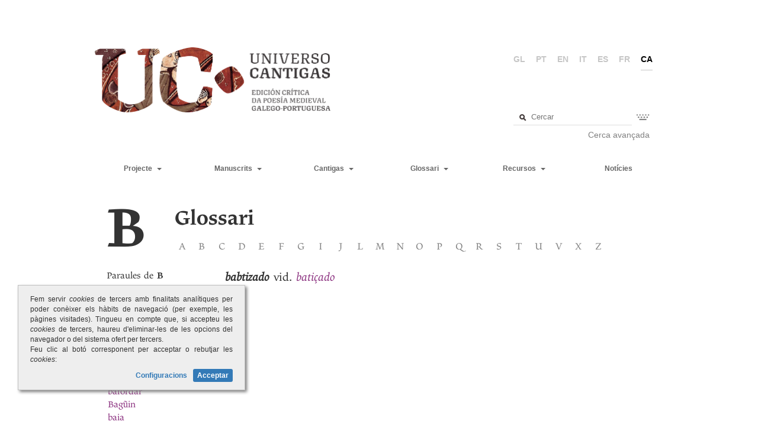

--- FILE ---
content_type: text/html;charset=UTF-8
request_url: https://www.universocantigas.gal/glosario/ref/568?cambiarIdioma=ca
body_size: 7206
content:
<!DOCTYPE html SYSTEM "about:legacy-compat">
<html><head><meta content="width=device-width; initial-scale=1.0; maximum-scale=1.0; user-scalable=0;" name="viewport"/><meta charset="UTF-8"/><title>Universo Cantigas</title><link media="screen" type="text/css" href="/view/css/estilos.css?v=20251224" rel="StyleSheet"/><link media="screen" type="text/css" href="/view/css/paxinacion.css" rel="StyleSheet"/><link media="screen" type="text/css" href="/webjars/bootstrap/3.3.7/css/bootstrap.min.css" rel="StyleSheet"/><link media="screen" type="text/css" href="/webjars/bootstrap/3.3.7/css/bootstrap-theme.min.css" rel="StyleSheet"/><link media="print" type="text/css" href="/view/css/estilos-imprimir.css?v=20241119" rel="StyleSheet"/><script src="/view/js/jquery.min.js?v=20251027" type="text/javascript"></script><script src="/view/js/jquery-ui.min.js" type="text/javascript"></script><script src="/view/js/uc.js?v=20221005" type="text/javascript"></script><script src="/webjars/bootstrap/3.3.7/js/bootstrap.min.js" type="text/javascript"></script><script src="/view/js/selectText.js" type="text/javascript"></script><script src="/view/js/replaceWordsWithSpan.js" type="text/javascript"></script><script src="https://www.googletagmanager.com/gtag/js?id=G-7Q1PLPRXL3" async="true"></script><script type="text/javascript">
	//<![CDATA[
		var filas;
		$(document).ready(function() {
			$("#termos .filtro").val("").keyup(function(e) {
				filtro(e);
			});
			$(document).on("click", "#cambiarVisualizacion", function(e) {
				cambiarVisualizacion("||");
				e.preventDefault();
			});
			$(document).on("click", ".enlaceTermo", function() {
				var href = $(this).attr("href");
				cargarVoz(href, history.pushState != undefined);
				return false;
			});
			$(window).bind("popstate", function(e) {
				var state = e.originalEvent.state;
				if (state && state.url) {
					cargarVoz(state.url, false);
				} else if (state && state.inicial) {
					$(".contidoTermo").empty().append("<div class='fondo' />");
				}
			});
			if (history.replaceState) {
				var url = window.location.toString();
				
							history.replaceState({url: url}, "Voz", url);
						
			}
		});
	//]]>
	</script></head><body><div class="contenidoWeb container-fluid"><div id="banda"><div class="masthead" id="cabeceira"><div class="titulo"><a class="enlaceLogoUC" href="/"><img src="/view/imaxes/logo2.png" id="logoUC"/></a></div><div class="cabeceiraDereita"><ul class="idiomas"><li><a href="http://www.universocantigas.gal/glosario/ref/568?cambiarIdioma=gl">gl</a></li><li><a href="http://www.universocantigas.gal/glosario/ref/568?cambiarIdioma=pt">pt</a></li><li><a href="http://www.universocantigas.gal/glosario/ref/568?cambiarIdioma=en">en</a></li><li><a href="http://www.universocantigas.gal/glosario/ref/568?cambiarIdioma=it">it</a></li><li><a href="http://www.universocantigas.gal/glosario/ref/568?cambiarIdioma=es">es</a></li><li><a href="http://www.universocantigas.gal/glosario/ref/568?cambiarIdioma=fr">fr</a></li><li class="activo">ca</li></ul><div class="contTeclado" id="buscador"><form method="GET" action="/glosario/busca"><fieldset><div class="c-input"><input value="" placeholder="Cercar" title="Cerca número de cantiga, paraules o text" name="texto" type="text" class="inputTexto" id="texto"/><a style="display: none" class="apagar" onclick="return apagar();" href="#"></a></div><a class="mostrarTeclado" title="Introduir-hi caràcters especials" href="#"><img src="/view/imaxes/teclado.png"/></a></fieldset></form><div id="tecladoBuscador" class="teclado"><table><tbody><tr><td><a href="#">á</a></td><td><a href="#">à</a></td><td><a href="#">â</a></td><td><a href="#">ã</a></td><td><a href="#">é</a></td><td><a href="#">ê</a></td><td><a href="#">ẽ</a></td><td><a href="#">í</a></td><td><a href="#">ï</a></td></tr><tr><td><a href="#">ĩ</a></td><td><a href="#">ó</a></td><td><a href="#">ô</a></td><td><a href="#">õ</a></td><td><a href="#">ú</a></td><td><a href="#">ü</a></td><td><a href="#">ũ</a></td><td><a href="#">ç</a></td><td><a href="#">ñ</a></td></tr></tbody></table></div><div id="linkBuscaAvanzada" class="buscaAvanzada"><a href="/busca-avanzada/termo">Cerca avançada</a></div></div></div></div></div></div><div class="contenidoWeb container-fluid contenidoWebMenu"><div id="banda"><nav class="navbar navbar-default" id="menu" role="navigation"><div class="navbar-header"><button class="navbar-toggle" data-toggle="collapse" data-target="#navbarCollapse" type="button"><span class="sr-only">Toggle navigation</span><span class="icon-bar"></span><span class="icon-bar"></span><span class="icon-bar"></span></button></div><div class="collapse navbar-collapse" id="navbarCollapse"><ul class="nav navbar-nav navbarSup"><li class="dropdown opcion desplegable"><a href="#" class="dropdown-item dropdown-toggle"><span>Projecte</span> 
											<span class="caret"/></a><ul class="dropdown-menu"><li><a href="/limiar">Pròleg (Pär Larson)</a></li><li><a href="/presentacion">Projecte</a></li><li><a href="/a-lirica-profana-galego-portuguesa">La lírica profana galaicoportuguesa</a></li><li><a href="/metodoloxia">Metodologia</a></li><li><a href="/criterios-de-transcricion">Criteris de transcripció</a></li><li><a href="/criterios-de-edicion">Criteris d’edició</a></li><li><a href="/bibliografia">Bibliografía</a></li><li><a href="/guia-de-uso">Guia d’ús UC</a></li><li><a href="/equipo">Equip</a></li><li><a href="/resultados">Resultats</a></li><li><a href="/actualizacions-cantigas">Actualitzacions</a></li></ul></li><li class="dropdown opcion desplegable"><a href="#" data-toggle="dropdown" class="dropdown-toggle"><span>Manuscrits</span> 
											<span class="caret"/></a><ul class="dropdown-menu"><li class="dropdown-submenu"><a href="/manuscritos/a">A - Cancioneiro da Ajuda</a></li><li class="dropdown-submenu"><a style="pointer-events: none; cursor: default;" href="#">B - Cancioneiro da Biblioteca Nacional</a><ul class="dropdown-menu"><li><a href="/manuscritos/b?parte=1">B - I. B1 - B390</a></li><li><a href="/manuscritos/b?parte=2">B - II. B391 - B705</a></li><li><a href="/manuscritos/b?parte=3">B - III. B706 - B1059</a></li><li><a href="/manuscritos/b?parte=4">B - IV. B1060 - B1390</a></li><li><a href="/manuscritos/b?parte=5">B - V. B1431 - B1664</a></li></ul></li><li class="dropdown-submenu"><a style="pointer-events: none; cursor: default;" href="#">V - Cancioneiro da Vaticana</a><ul class="dropdown-menu"><li><a href="/manuscritos/v?parte=1">V - I. V1 - V306</a></li><li><a href="/manuscritos/v?parte=2">V - II. V307 - V649</a></li><li><a href="/manuscritos/v?parte=3">V - III. V650 - V999</a></li><li><a href="/manuscritos/v?parte=4">V - IV. V1000 - V1205</a></li></ul></li><li class="dropdown-submenu"><a href="/manuscritos/n">N - Pergamiño Vindel</a></li><li class="dropdown-submenu"><a href="/manuscritos/t">T - Fragmento Sharrer</a></li><li class="dropdown-submenu"><a href="/manuscritos/l">L - Lais</a></li><li class="dropdown-submenu"><a href="/manuscritos/p">P - Ms. do Porto</a></li><li class="dropdown-submenu"><a href="/manuscritos/m">M - Ms. de Madrid</a></li></ul></li><li class="dropdown opcion desplegable"><a href="#" data-toggle="dropdown" class="dropdown-toggle"><span>Cantigas</span> 
											<span class="caret"/></a><ul class="dropdown-menu"><li><a href="/tabelaCantigas">Text crític</a></li><li><a href="/tabela-completa">Tabela das Cantigas</a></li><li><a href="/autores">Índex d'autors</a></li><li><a href="/cantigas">Índex de cantigues</a></li><li><a href="/xeneros">Índice de xéneros</a></li></ul></li><li class="dropdown opcion desplegable"><a href="#" data-toggle="dropdown" class="dropdown-toggle"><span>Glossari</span> 
											<span class="caret"/></a><ul class="dropdown-menu"><li><a href="/glosario">Glossari</a></li><li><a href="/guia-de-uso-glosario">Guia d'ús</a></li><li><a href="/abreviaturas">Abreviatures</a></li></ul></li></ul><ul class="nav navbar-nav navbarInf"><li class="dropdown opcion desplegable"><a href="#" data-toggle="dropdown" class="dropdown-toggle"><span>Recursos</span> 
										<span class="caret"/></a><ul class="dropdown-menu"><li><a href="/ligazons">Enllaços</a></li><li><a href="/materiais">Materiais</a></li><li><a href="/editor-uc">Editor</a></li></ul></li><li class="opcion"><a href="/novas">Notícies</a></li></ul></div></nav></div></div><div class="contenidoWeb container-fluid contenidoWebHtml"><div class="row-fluid largo" id="contido"><div id="letraActiva">b</div><div><h1 class="titulo">Glossari</h1><ul id="letras"><li class=""><a href="/glosario/a">A</a></li><li class="actual"><a href="/glosario/b">B</a></li><li class=""><a href="/glosario/c">C</a></li><li class=""><a href="/glosario/d">D</a></li><li class=""><a href="/glosario/e">E</a></li><li class=""><a href="/glosario/f">F</a></li><li class=""><a href="/glosario/g">G</a></li><li class=""><a href="/glosario/i">I</a></li><li class=""><a href="/glosario/j">J</a></li><li class=""><a href="/glosario/l">L</a></li><li class=""><a href="/glosario/m">M</a></li></ul><ul style="margin-left: 0;" id="letras"><li class=""><a href="/glosario/n">N</a></li><li class=""><a href="/glosario/o">O</a></li><li class=""><a href="/glosario/p">P</a></li><li class=""><a href="/glosario/q">Q</a></li><li class=""><a href="/glosario/r">R</a></li><li class=""><a href="/glosario/s">S</a></li><li class=""><a href="/glosario/t">T</a></li><li class=""><a href="/glosario/u">U</a></li><li class=""><a href="/glosario/v">V</a></li><li class=""><a href="/glosario/x">X</a></li><li class=""><a href="/glosario/z">Z</a></li></ul></div><div style="clear: both;"></div><div class="row" id="glosario"><div class="col-xs-12 col-sm-1 col-md-1 col-lg-1" id="termos"><div class="informacion">Paraules de <strong>B</strong></div><input placeholder="Filtrar paraules" type="text" class="filtro"/><ul><li><a href="/glosario/termo/382" class="enlaceTermo" id="509">babou</a></li><li><a href="/glosario/ref/565" class="enlaceTermo" id="565">babtizada</a></li><li><a href="/glosario/ref/568" class="enlaceTermo" id="568">babtizado</a></li><li><a href="/glosario/termo/383" class="enlaceTermo" id="510">Badalhou</a></li><li><a href="/glosario/termo/384" class="enlaceTermo" id="511">badana</a></li><li><a href="/glosario/termo/385" class="enlaceTermo" id="512">bafar</a></li><li><a href="/glosario/termo/386" class="enlaceTermo" id="513">bafordar</a></li><li><a href="/glosario/termo/387" class="enlaceTermo" id="514">Bagũin</a></li><li><a href="/glosario/ref/519" class="enlaceTermo" id="519">baia</a></li><li><a href="/glosario/ref/4792" class="enlaceTermo" id="4792">Baian<sub>1</sub></a></li><li><a href="/glosario/ref/4793" class="enlaceTermo" id="4793">Baian<sub>2</sub></a></li><li><a href="/glosario/termo/388" class="enlaceTermo" id="515">bailada</a></li><li><a href="/glosario/termo/389" class="enlaceTermo" id="516">bailar</a></li><li><a href="/glosario/termo/390" class="enlaceTermo" id="517">bailia</a></li><li><a href="/glosario/termo/391" class="enlaceTermo" id="518">bainha</a></li><li><a href="/glosario/termo/392" class="enlaceTermo" id="520">baio<sub>1</sub></a></li><li><a href="/glosario/termo/393" class="enlaceTermo" id="521">baio<sub>2</sub></a></li><li><a href="/glosario/termo/394" class="enlaceTermo" id="522">baiozinho</a></li><li><a href="/glosario/ref/523" class="enlaceTermo" id="523">baixada</a></li><li><a href="/glosario/termo/395" class="enlaceTermo" id="524">baixado</a></li><li><a href="/glosario/termo/396" class="enlaceTermo" id="525">baixar</a></li><li><a href="/glosario/termo/397" class="enlaceTermo" id="527">balandrao</a></li><li><a href="/glosario/termo/398" class="enlaceTermo" id="528">baldon</a></li><li><a href="/glosario/termo/399" class="enlaceTermo" id="529">balẽa</a></li><li><a href="/glosario/ref/2690" class="enlaceTermo" id="2690">Balteira</a></li><li><a href="/glosario/termo/400" class="enlaceTermo" id="530">bando</a></li><li><a href="/glosario/termo/401" class="enlaceTermo" id="531">bandoria</a></li><li><a href="/glosario/termo/402" class="enlaceTermo" id="532">banhar-se</a></li><li><a href="/glosario/termo/403" class="enlaceTermo" id="533">baraça</a></li><li><a href="/glosario/termo/404" class="enlaceTermo" id="534">baraceo</a></li><li><a href="/glosario/termo/405" class="enlaceTermo" id="535">baralha</a></li><li><a href="/glosario/termo/406" class="enlaceTermo" id="536">baralhar</a></li><li><a href="/glosario/termo/407" class="enlaceTermo" id="537">barata</a></li><li><a href="/glosario/ref/538" class="enlaceTermo" id="538">baratada</a></li><li><a href="/glosario/termo/408" class="enlaceTermo" id="539">baratado</a></li><li><a href="/glosario/termo/409" class="enlaceTermo" id="540">baratar</a></li><li><a href="/glosario/termo/410" class="enlaceTermo" id="541">barca</a></li><li><a href="/glosario/termo/411" class="enlaceTermo" id="542">Barcelos</a></li><li><a href="/glosario/termo/412" class="enlaceTermo" id="543">barco</a></li><li><a href="/glosario/termo/413" class="enlaceTermo" id="544">bardon</a></li><li><a href="/glosario/termo/414" class="enlaceTermo" id="545">barnage</a></li><li><a href="/glosario/termo/415" class="enlaceTermo" id="546">baron</a></li><li><a href="/glosario/termo/416" class="enlaceTermo" id="547">baroncinho</a></li><li><a href="/glosario/termo/417" class="enlaceTermo" id="548">barqueiro</a></li><li><a href="/glosario/termo/418" class="enlaceTermo" id="549">barragãa</a></li><li><a href="/glosario/termo/419" class="enlaceTermo" id="550">barragan</a></li><li><a href="/glosario/termo/420" class="enlaceTermo" id="551">barriga</a></li><li><a href="/glosario/termo/421" class="enlaceTermo" id="552">barva</a></li><li><a href="/glosario/termo/422" class="enlaceTermo" id="553">barvado</a></li><li><a href="/glosario/termo/423" class="enlaceTermo" id="554">bastage</a></li><li><a href="/glosario/ref/555" class="enlaceTermo" id="555">bastarda</a></li><li><a href="/glosario/termo/424" class="enlaceTermo" id="556">bastardo</a></li><li><a href="/glosario/termo/425" class="enlaceTermo" id="557">Basto</a></li><li><a href="/glosario/ref/558" class="enlaceTermo" id="558">bastoada</a></li><li><a href="/glosario/termo/426" class="enlaceTermo" id="559">bastoado</a></li><li><a href="/glosario/termo/427" class="enlaceTermo" id="560">baston</a></li><li><a href="/glosario/termo/428" class="enlaceTermo" id="561">batares</a></li><li><a href="/glosario/termo/429" class="enlaceTermo" id="562">bater</a></li><li><a href="/glosario/ref/563" class="enlaceTermo" id="563">batiçada</a></li><li><a href="/glosario/termo/430" class="enlaceTermo" id="566">batiçado</a></li><li><a href="/glosario/termo/431" class="enlaceTermo" id="569">batiçar</a></li><li><a href="/glosario/termo/432" class="enlaceTermo" id="570">baton</a></li><li><a href="/glosario/ref/571" class="enlaceTermo" id="571">batuda</a></li><li><a href="/glosario/termo/433" class="enlaceTermo" id="572">batudo</a></li><li><a href="/glosario/ref/564" class="enlaceTermo" id="564">bautiçada</a></li><li><a href="/glosario/ref/567" class="enlaceTermo" id="567">bautiçado</a></li><li><a href="/glosario/ref/4794" class="enlaceTermo" id="4794">Baveca</a></li><li><a href="/glosario/termo/434" class="enlaceTermo" id="573">bavequia</a></li><li><a href="/glosario/ref/4795" class="enlaceTermo" id="4795">Bear</a></li><li><a href="/glosario/termo/435" class="enlaceTermo" id="574">Beati Oculi</a></li><li><a href="/glosario/termo/436" class="enlaceTermo" id="575">Beatrix</a></li><li><a href="/glosario/ref/577" class="enlaceTermo" id="577">beeita</a></li><li><a href="/glosario/termo/438" class="enlaceTermo" id="578">beeito</a></li><li><a href="/glosario/termo/439" class="enlaceTermo" id="579">Beeito</a></li><li><a href="/glosario/termo/437" class="enlaceTermo" id="576">bẽeizer</a></li><li><a href="/glosario/termo/440" class="enlaceTermo" id="580">beençon</a></li><li><a href="/glosario/termo/441" class="enlaceTermo" id="581">beesteiro</a></li><li><a href="/glosario/termo/442" class="enlaceTermo" id="582">befua</a></li><li><a href="/glosario/termo/443" class="enlaceTermo" id="583">Beger</a></li><li><a href="/glosario/termo/444" class="enlaceTermo" id="584">beiços</a></li><li><a href="/glosario/termo/445" class="enlaceTermo" id="585">beijar</a></li><li><a href="/glosario/termo/446" class="enlaceTermo" id="586">Beira</a></li><li><a href="/glosario/ref/594" class="enlaceTermo" id="594">bel</a></li><li><a href="/glosario/ref/592" class="enlaceTermo" id="592">bela<sub>1</sub></a></li><li><a href="/glosario/termo/447" class="enlaceTermo" id="587">bela<sub>2</sub></a></li><li><a href="/glosario/termo/448" class="enlaceTermo" id="588">beldade</a></li><li><a href="/glosario/termo/449" class="enlaceTermo" id="589">Belen</a></li><li><a href="/glosario/termo/450" class="enlaceTermo" id="590">Belenha</a></li><li><a href="/glosario/termo/451" class="enlaceTermo" id="591">Belfurado</a></li><li><a href="/glosario/termo/452" class="enlaceTermo" id="593">belo</a></li><li><a href="/glosario/termo/453" class="enlaceTermo" id="595">Belpelho</a></li><li><a href="/glosario/termo/454" class="enlaceTermo" id="596">ben<sub>1</sub></a></li><li><a href="/glosario/termo/455" class="enlaceTermo" id="597">ben<sub>2</sub></a></li><li><a href="/glosario/termo/456" class="enlaceTermo" id="598">ben<sub>3</sub></a></li><li><a href="/glosario/termo/457" class="enlaceTermo" id="599">ben-andante</a></li><li><a href="/glosario/termo/464" class="enlaceTermo" id="608">Benavente</a></li><li><a href="/glosario/ref/600" class="enlaceTermo" id="600">ben-aventurada</a></li><li><a href="/glosario/termo/458" class="enlaceTermo" id="601">ben-aventurado</a></li><li><a href="/glosario/termo/465" class="enlaceTermo" id="609">beneficio</a></li><li><a href="/glosario/termo/459" class="enlaceTermo" id="602">ben-fazer</a></li><li><a href="/glosario/termo/460" class="enlaceTermo" id="603">ben-feita</a></li><li><a href="/glosario/termo/466" class="enlaceTermo" id="610">benfeitoria</a></li><li><a href="/glosario/termo/461" class="enlaceTermo" id="604">ben-querer</a></li><li><a href="/glosario/ref/606" class="enlaceTermo" id="606">ben-talhada<sub>1</sub></a></li><li><a href="/glosario/termo/462" class="enlaceTermo" id="605">ben-talhada<sub>2</sub></a></li><li><a href="/glosario/termo/463" class="enlaceTermo" id="607">ben-talhado</a></li><li><a href="/glosario/ref/5039" class="enlaceTermo" id="5039">ben-tallada<sub>1</sub></a></li><li><a href="/glosario/ref/5040" class="enlaceTermo" id="5040">ben-tallada<sub>2</sub></a></li><li><a href="/glosario/termo/467" class="enlaceTermo" id="611">berço</a></li><li><a href="/glosario/termo/468" class="enlaceTermo" id="612">berengenha</a></li><li><a href="/glosario/ref/615" class="enlaceTermo" id="615">Bernal</a></li><li><a href="/glosario/ref/614" class="enlaceTermo" id="614">Bernaldo</a></li><li><a href="/glosario/termo/469" class="enlaceTermo" id="613">Bernaldo de Bonaval</a></li><li><a href="/glosario/termo/470" class="enlaceTermo" id="616">Bernal Fendudo</a></li><li><a href="/glosario/termo/471" class="enlaceTermo" id="617">besonha</a></li><li><a href="/glosario/termo/472" class="enlaceTermo" id="618">besta</a></li><li><a href="/glosario/termo/473" class="enlaceTermo" id="619">bever<sub>1</sub></a></li><li><a href="/glosario/termo/474" class="enlaceTermo" id="620">bever<sub>2</sub></a></li><li><a href="/glosario/ref/4231" class="enlaceTermo" id="4231">Bezerra</a></li><li><a href="/glosario/termo/475" class="enlaceTermo" id="621">bezerro</a></li><li><a href="/glosario/ref/4796" class="enlaceTermo" id="4796">Bezerro</a></li><li><a href="/glosario/termo/476" class="enlaceTermo" id="622">Biringela</a></li><li><a href="/glosario/termo/477" class="enlaceTermo" id="623">bisalho</a></li><li><a href="/glosario/termo/478" class="enlaceTermo" id="624">bispado</a></li><li><a href="/glosario/termo/479" class="enlaceTermo" id="625">bispal</a></li><li><a href="/glosario/termo/480" class="enlaceTermo" id="626">bispo</a></li><li><a href="/glosario/termo/481" class="enlaceTermo" id="627">Bizcaia</a></li><li><a href="/glosario/termo/482" class="enlaceTermo" id="628">Blandiz</a></li><li><a href="/glosario/ref/638" class="enlaceTermo" id="638">boa</a></li><li><a href="/glosario/ref/637" class="enlaceTermo" id="637">bõa</a></li><li><a href="/glosario/termo/483" class="enlaceTermo" id="629">boança</a></li><li><a href="/glosario/termo/484" class="enlaceTermo" id="630">boca</a></li><li><a href="/glosario/termo/485" class="enlaceTermo" id="631">boçon</a></li><li><a href="/glosario/termo/486" class="enlaceTermo" id="632">bodalho</a></li><li><a href="/glosario/ref/4797" class="enlaceTermo" id="4797">Bodinho</a></li><li><a href="/glosario/termo/487" class="enlaceTermo" id="633">bogia</a></li><li><a href="/glosario/termo/488" class="enlaceTermo" id="634">boi</a></li><li><a href="/glosario/termo/489" class="enlaceTermo" id="635">bolir</a></li><li><a href="/glosario/ref/4798" class="enlaceTermo" id="4798">Bolo</a></li><li><a href="/glosario/termo/490" class="enlaceTermo" id="639">bon</a></li><li><a href="/glosario/termo/491" class="enlaceTermo" id="642">Bonaval<sub>1</sub></a></li><li><a href="/glosario/ref/4799" class="enlaceTermo" id="4799">Bonaval<sub>2</sub></a></li><li><a href="/glosario/termo/492" class="enlaceTermo" id="643">bondade</a></li><li><a href="/glosario/ref/641" class="enlaceTermo" id="641">boo<sub>1</sub></a></li><li><a href="/glosario/ref/645" class="enlaceTermo" id="645">boo<sub>2</sub></a></li><li><a href="/glosario/ref/4801" class="enlaceTermo" id="4801">Boo</a></li><li><a href="/glosario/ref/640" class="enlaceTermo" id="640">bõo<sub>1</sub></a></li><li><a href="/glosario/termo/493" class="enlaceTermo" id="644">bõo<sub>2</sub></a></li><li><a href="/glosario/ref/4800" class="enlaceTermo" id="4800">Bõo</a></li><li><a href="/glosario/termo/494" class="enlaceTermo" id="646">bornil</a></li><li><a href="/glosario/termo/495" class="enlaceTermo" id="647">borõa</a></li><li><a href="/glosario/termo/496" class="enlaceTermo" id="648">botar-se</a></li><li><a href="/glosario/termo/497" class="enlaceTermo" id="649">bouço</a></li><li><a href="/glosario/ref/4802" class="enlaceTermo" id="4802">Bouçon</a></li><li><a href="/glosario/termo/498" class="enlaceTermo" id="650">boudanha</a></li><li><a href="/glosario/termo/499" class="enlaceTermo" id="651">braadador</a></li><li><a href="/glosario/ref/652" class="enlaceTermo" id="652">braceira</a></li><li><a href="/glosario/termo/500" class="enlaceTermo" id="653">braceiro</a></li><li><a href="/glosario/termo/501" class="enlaceTermo" id="654">braço</a></li><li><a href="/glosario/termo/502" class="enlaceTermo" id="655">bragal</a></li><li><a href="/glosario/termo/503" class="enlaceTermo" id="656">bragas</a></li><li><a href="/glosario/termo/504" class="enlaceTermo" id="657">bragueiro</a></li><li><a href="/glosario/ref/658" class="enlaceTermo" id="658">branca</a></li><li><a href="/glosario/termo/506" class="enlaceTermo" id="660">Brancafrol</a></li><li><a href="/glosario/termo/505" class="enlaceTermo" id="659">branco</a></li><li><a href="/glosario/termo/507" class="enlaceTermo" id="661">branqueta</a></li><li><a href="/glosario/ref/662" class="enlaceTermo" id="662">brava</a></li><li><a href="/glosario/termo/508" class="enlaceTermo" id="663">bravo<sub>1</sub></a></li><li><a href="/glosario/termo/509" class="enlaceTermo" id="664">bravo<sub>2</sub></a></li><li><a href="/glosario/termo/510" class="enlaceTermo" id="665">bravo<sub>3</sub></a></li><li><a href="/glosario/termo/511" class="enlaceTermo" id="666">bravura</a></li><li><a href="/glosario/termo/512" class="enlaceTermo" id="667">Bretanha</a></li><li><a href="/glosario/termo/513" class="enlaceTermo" id="668">brial</a></li><li><a href="/glosario/termo/3718" class="enlaceTermo" id="5107">brialesca</a></li><li><a href="/glosario/termo/514" class="enlaceTermo" id="669">brio</a></li><li><a href="/glosario/ref/670" class="enlaceTermo" id="670">briosa</a></li><li><a href="/glosario/termo/515" class="enlaceTermo" id="671">brioso</a></li><li><a href="/glosario/ref/672" class="enlaceTermo" id="672">britada</a></li><li><a href="/glosario/termo/516" class="enlaceTermo" id="673">britado</a></li><li><a href="/glosario/termo/517" class="enlaceTermo" id="674">britar</a></li><li><a href="/glosario/termo/518" class="enlaceTermo" id="675">brou</a></li><li><a href="/glosario/termo/519" class="enlaceTermo" id="676">bubela</a></li><li><a href="/glosario/termo/520" class="enlaceTermo" id="677">bucijar</a></li><li><a href="/glosario/termo/521" class="enlaceTermo" id="678">bulhafre</a></li><li><a href="/glosario/ref/636" class="enlaceTermo" id="636">bulir</a></li><li><a href="/glosario/termo/522" class="enlaceTermo" id="679">bureco</a></li><li><a href="/glosario/termo/523" class="enlaceTermo" id="681">burges</a></li><li><a href="/glosario/ref/680" class="enlaceTermo" id="680">burgesa<sub>1</sub></a></li><li><a href="/glosario/termo/524" class="enlaceTermo" id="682">burgesa<sub>2</sub></a></li><li><a href="/glosario/termo/525" class="enlaceTermo" id="683">burgo</a></li><li><a href="/glosario/termo/526" class="enlaceTermo" id="684">Burgos</a></li><li><a href="/glosario/termo/529" class="enlaceTermo" id="688">burla</a></li><li><a href="/glosario/ref/685" class="enlaceTermo" id="685">burlada</a></li><li><a href="/glosario/termo/527" class="enlaceTermo" id="686">burlado</a></li><li><a href="/glosario/termo/528" class="enlaceTermo" id="687">burlar</a></li><li><a href="/glosario/ref/689" class="enlaceTermo" id="689">buscada</a></li><li><a href="/glosario/termo/530" class="enlaceTermo" id="690">buscado</a></li><li><a href="/glosario/termo/531" class="enlaceTermo" id="691">buscar</a></li><li><a href="/glosario/termo/532" class="enlaceTermo" id="692">busnardo</a></li></ul></div><div class="contidoTermo col-xs-12 col-sm-8 col-md-8 col-lg-9"><!DOCTYPE html SYSTEM "about:legacy-compat">
<div class="termo"><div class="encabezado"><span class="formas">babtizado</span>&#160;vid.&#160;<a href="/glosario/termo/430" class="referencia enlaceTermo">batiçado</a></div></div></div><div class="col-xs-1 col-sm-1 col-md-1 col-lg-1" id="cargando"><img src="/view/imaxes/carga.gif"/></div></div></div></div><div class="contenidoWeb container-fluid contenidoWebFooter"><footer class="footer" id="pe"><div class="acerca"><div class="esq">Copyright © 2026<br/><a href="/aviso-legal">Avís legal</a><br/><div><img src="/view/imaxes/sobre.png" height="20" style="margin-right: 5px; vertical-align: middle;"/><a href="/contacto">Contacte</a><a href="https://www.facebook.com/universocantigas/" target="_blank"><img class="facebook-ico" src="/view/imaxes/facebook.svg" height="20" style="margin-left: 5px; vertical-align: middle;"/></a><a href="https://www.instagram.com/universocantigas?igsh=aDFiZXh4ZHJzOGww" target="_blank"><img class="instagram-ico" src="/view/imaxes/instagram.png" height="20" style="margin-left: 5px; vertical-align: middle;"/></a></div></div><div class="esq">
							Facultade de Filoloxía
							<br/>
							Rúa Lisboa 7
							<br/>
							15008 A Coruña
						</div></div><div class="logos"><div class="logoFooter"><a href="http://illa.udc.gal" target="_blank"><img style="filter: grayscale(100%);" src="/view/imaxes/logo_illa.png" height="48"/></a></div><div class="logoFooter"><a href="http://udc.gal" target="_blank"><img src="/view/imaxes/logo_udc.png" height="48"/></a></div><div class="logoFooter"><a href="http://xunta.gal" target="_blank"><img src="/view/imaxes/logo_xunta.png" height="55"/></a></div><div class="logoFooter"><a href="http://www.dgfc.sgpg.meh.es" target="_blank"><img src="/view/imaxes/logo_ue.png" height="55"/></a></div><div class="logoFooter"><a href="http://www.mineco.gob.es" target="_blank"><img src="/view/imaxes/logo_mineco.jpg" height="55"/></a></div></div></footer></div><div style="text-align: justify; display: none; font-size: 12px; width: 30%; min-width: 300px; max-width: 500px; padding: 15px 20px; position: fixed; bottom: 60px; left: 30px; border: 1px solid silver; background-color: #eee; box-shadow: 3px 3px 5px grey;" id="dialogoCookies" class="dialogoCookies"><p>Fem servir <i>cookies</i> de tercers amb finalitats analítiques per poder conèixer els hàbits de navegació (per exemple, les pàgines visitades). Tingueu en compte que, si accepteu les <i>cookies</i> de tercers, haureu d'eliminar-les de les opcions del navegador o del sistema ofert per tercers.<br/>Feu clic al botó corresponent per acceptar o rebutjar les <i>cookies</i>:</p><div style="text-align: right; font-weight: bold;"><a onclick="axusteCookies(); return false;" href="#">Configuracions</a><a onclick="aceptarCookies(); return false;" href="#" style="padding: 4px 7px; border-radius: 3px; background-color: #337ab7; color: white; font-weight: bold; margin-left: 10px;">Acceptar</a></div></div><div style="text-align: justify; display: none; font-size: 12px; width: 30%; min-width: 300px; max-width: 500px; padding: 15px 20px; position: fixed; bottom: 60px; left: 30px; border: 1px solid silver; background-color: #eee; box-shadow: 3px 3px 5px grey;" id="dialogoCookiesAvanzado" class="dialogoCookies"><p style="text-align: right; font-size: 20px;">Configuració de les cookies</p><ol style="text-align: right; margin-bottom: 30px;"><li><label for="cookiesNecesarias">Cookies necessàries</label><input checked="checked" disabled="disabled" id="cookiesNecesarias" type="checkbox" style="margin-left: 3px;"/><div style="font-size: 10px;">Les que són estrictament necessàries perquè el lloc web funcioni</div></li><li style="margin-top: 20px;"><label for="cookiesRendemento">Cookies de rendiment</label><input checked="checked" id="cookiesRendemento" type="checkbox" style="margin-left: 3px;"/><div style="font-size: 10px;">Permeten comptabilitzar les visites per tal de saber quines són les pàgines més populars d'Universo Cantigas i el nombre de persones que les visiten</div></li></ol><div style="text-align: center; font-weight: bold;"><a onclick="gardarCookies(); return false;" style="padding: 4px 7px; border-radius: 3px; background-color: #337ab7; color: white; font-weight: bold;" href="#">Confirmar preferències</a></div></div></body></html><script type="text/javascript">
		function setGA() {
			window.dataLayer = window.dataLayer || [];
			function gtag(){dataLayer.push(arguments);}
			gtag('js', new Date());
			gtag('config', 'G-7Q1PLPRXL3');
		}
		function apagar() {
    		$("#texto").val("").focus().next(".apagar").hide();
    		return false;
    	}
		function setCookie(name,value,days) {
		    var expires = "";
		    if (days) {
		        var date = new Date();
		        date.setTime(date.getTime() + (days * 24* 60 * 60 * 1000));
		        expires = "; expires=" + date.toUTCString();
		    }
		    document.cookie = name + "=" + (value || "")  + expires + "; path=/";
		}
		function getCookie(name) {
		    var nameEQ = name + "=";
		    var ca = document.cookie.split(';');
		    for(var i=0;i < ca.length;i++) {
		        var c = ca[i];
		        while (c.charAt(0) == ' ') c = c.substring(1,c.length);
		        if (c.indexOf(nameEQ) == 0) return c.substring(nameEQ.length, c.length);
		    }
		    return null;
		}
		function aceptarCookies() {
			setCookie("euconsent", "true", 30);
			$(".dialogoCookies").fadeOut();
			setGA();
		}
		function rexeitarCookies() {
			setCookie("euconsent", "false", 30);
			$(".dialogoCookies").fadeOut();
		}
		function axusteCookies() {
			$("#dialogoCookies").fadeOut(function() {
				$("#dialogoCookiesAvanzado").show();
			});
		}
		function gardarCookies() {
			var rendemento = $("#cookiesRendemento").is(":checked")
			if (rendemento) {
				aceptarCookies();
			} else {
				rexeitarCookies();
			}
		}
		
		function mostrarDialogoCookies() {
			setTimeout(function() {
				$("#dialogoCookies").fadeIn();
			}, 1000);
		}
		$(document).ready(function() {
			var permiteCookies = getCookie("euconsent");
			if (permiteCookies == undefined) {
				mostrarDialogoCookies();
			} else {
				if (permiteCookies === "true") {
					setGA();
				}
			}
			$('.teclado a').click(function() {
				var input = $(this).parents('.contTeclado').find('.inputTexto');
				var texto = input.val();
				var letra = $(this).text();
				input.focus();
				input.val('');
				input.val(texto + letra);
				$("#buscador .apagar").show();
				return false;
			});
			$('.mostrarTeclado').click(function() {
				$(this).parents('.contTeclado').find('.teclado').fadeToggle('medium');
				return false;
			});
			$("#texto").keyup(function(e) {
				if ($.trim($(this).val()).length > 0) {
					$('#buscador .apagar').show();
				} else {
					$('#buscador .apagar').hide();
				}
			});
		});
	</script>